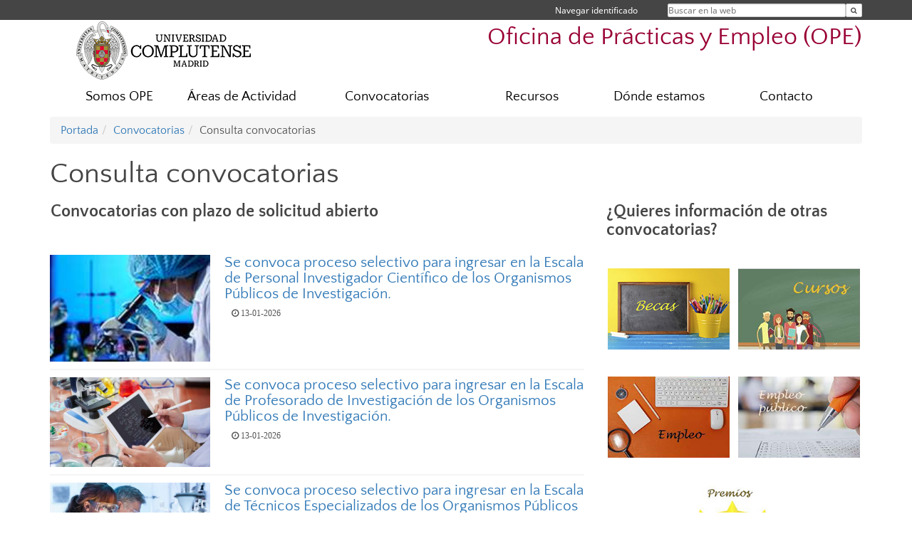

--- FILE ---
content_type: text/html; charset=UTF-8
request_url: https://www.ucm.es/ope/consulta-convocatorias
body_size: 8106
content:
<!DOCTYPE html>
<html lang="es">
<head>
	<meta charset="UTF-8" />
	<meta http-equiv="X-UA-Compatible" content="IE=edge">
    <meta name="viewport" content="width=device-width, initial-scale=1">
	<title>Consulta convocatorias | Oficina de Prácticas y Empleo (OPE UCM)</title>
	
	<meta name="description" content="Oficina de Prácticas y Empleo (OPE UCM). Prácticas académicas externas, ofertas de empleo, cursos de formación para el empleo, orientación profesional para estudiantes y graduados de la Universidad Complutense de Madrid" />
	<meta name="keywords" content="prácticas en empresas, empleo, universidad complutense de madrid, orientación laboral, OPE UCM, oficina de prácticas y empleo, universidad, UCM, orientación profesional, foro de empleo, salidas profesionales, GIPE UCM" />
	<link rel="apple-touch-icon" sizes = "192x192" href="/themes/ucm16/media/img/favicon-192.png" />
	<link rel="shortcut icon" href="/themes/ucm16/media/img/logoucm.ico" />
	<link rel="icon" href="/themes/ucm16/media/img/logoucm.ico" />
	<link type="text/css" media="screen" rel="stylesheet" href="/themes/ucm16/css/bootstrap.css" />
	<link type="text/css" media="all" rel="stylesheet" href="/themes/ucm16/css/font-awesome.min.css" />
	<link type="text/css" media="screen" rel="stylesheet" href="/themes/ucm16/css/ucm-theme.css" />
	<link type="text/css" media="screen" rel="stylesheet" href="/themes/ucm16/css/ucm.css" />
	<link type="text/css" media="screen" rel="stylesheet" href="/themes/ucm16/css/ucm-wg.css" />
	<link type="text/css" media="print" rel="stylesheet" href="/themes/ucm16/css/print.css" />
	<link type="text/css" media="all" rel="stylesheet" href="/themes/ucm16/css/jquery.jcarousel.tango.css?ft=20260113133310" />
</head>
<body>
	<header>
		<div id="barra">
			<div class="container">
								
				<ul class="ul-menu">
					<li>
				        <div id="buscador">
				            <form action="https://www.ucm.es/ope/buscador" method="get" class="posicion_buscar form-inline" id="formbuscador">
								<label for="search" class="search_label">Buscar en la web</label>
								<input type="search" id="search" name="search" placeholder="Buscar en la web" required />
								<input type="hidden" name="csrf" value="dd62fa7d072302aecfb6e78b5ebededa014935c7cd702845c3bc8dcaf19f5a96">
								<button type="submit" class="botonbusca" id="btsearch" title="Buscar en la web" aria-label="Buscar en la web"><span class="fa fa-search" aria-hidden="true" title="Buscar en la web"></span></button>
							</form>
								<button class="botoncerrar" id="cerrar_buscador" aria-label="Cerrar buscador"><span class="fa fa-times" aria-hidden="true" title="Cerrar buscador"></span></button>
					    </div>
					</li>
					<li>	
						<nav class="navbar" role="navigation" id="menusuperior">
							<div class="navbar-header">
								<button type="button" class="navbar-toggle" data-toggle="collapse" data-target=".navbar-sup-collapse" id="collapse-personal">
									<span class="sr-only">Desplegar navegación</span>
									<span class="fa fa-user fa-2x"></span>
					            </button>
							</div>
							<div id="contenido-menusuperior" class="collapse navbar-collapse navbar-sup-collapse">
								<ul class="nav navbar-nav" >
									
					<li class="iniciasesion"><a href="/login_sso/" title="Navegar identificado">Navegar identificado</a></li>																		
								</ul>
							</div>
						</nav>				
					</li>
					<li>
						<ul id="lg_items">
							
										</ul>
					</li>
				</ul>
			</div>
		</div>
		
		<div class="container" id="cabecera">
			<div class="row">
				<div class="col-lg-5 col-sm-5 col-xs-12" id="logo">
					<a href="https://www.ucm.es/" title="Universidad Complutense de Madrid">
						<img src="/themes/ucm16/media/img/logo.png" alt="ucm" title="Universidad Complutense de Madrid" />
					</a>
				</div>
				<div class="col-lg-7 col-sm-7 col-xs-12" id="titulo_website">
					<h1 class="web_title" style="font-size: 2.1em;"><a href="https://www.ucm.es/ope/" title="Portada - Oficina de Prácticas y Empleo (OPE)">Oficina de Prácticas y Empleo (OPE)</a></h1>					
				</div>
			</div>
		</div>
			</header>
	
	<nav class="container navbar navbar-default" role="navigation" id="menu">
		<div class="navbar-header">
			<button type="button" class="navbar-toggle" data-toggle="collapse" data-target=".navbar-ex1-collapse" id="botonmenu">
				<span class="sr-only">Desplegar navegación</span>
				<span class="fa fa-bars"></span>
			</button>
		</div>
 
		<div class="collapse navbar-collapse navbar-ex1-collapse">
			
			<ul class="nav nav-justified" id="contenidomenu">
				<li class="dropdown resalte lead">
					<a title="Somos OPE" href="/ope/somos-ope" class="dropdown-toggle" data-toggle="dropdown">Somos OPE</a>
					<ul class="dropdown-menu" role="menu">
						<li><a title="Bienvenida y presentación" href="/ope/bienvenida-y-presentacion">Bienvenida y presentación</a></li>
						<li><a title="¿Qué ofrecemos?" href="/ope/que-ofrecemos">¿Qué ofrecemos?</a></li>
						<li><a title="Equipo de trabajo" href="/ope/equipo-de-trabajo">Equipo de trabajo</a></li>
						<li><a href="/ope/somos-ope" title="Somos OPE" aria-label="Somos OPE"><span class="fa fa-plus-circle" aria-hidden="true" title="Somos OPE"><em class="mas">+</em></span></a></li>
					</ul>
				</li>
				<li class="dropdown resalte lead">
					<a title="Áreas de Actividad" href="/ope/areas-de-actividad" class="dropdown-toggle" data-toggle="dropdown">Áreas de Actividad</a>
					<ul class="dropdown-menu" role="menu">
						<li><a title="Prácticas" href="/ope/practicas">Prácticas</a></li>
						<li><a title="Portal de Empleo" href="/ope/portal-de-empleo-ucm">Portal de Empleo</a></li>
						<li><a title="Formación para el Empleo" href="/ope/formacion">Formación para el Empleo</a></li>
						<li><a title="Actividades UCM para el Empleo" href="/ope/actividades-ucm-para-el-empleo">Actividades UCM para el Empleo</a></li>
						<li><a title="Estudios y análisis" href="/ope/estudios-y-analisis">Estudios y análisis</a></li>
						<li><a href="/ope/areas-de-actividad" title="Áreas de Actividad" aria-label="Áreas de Actividad"><span class="fa fa-plus-circle" aria-hidden="true" title="Áreas de Actividad"><em class="mas">+</em></span></a></li>
					</ul>
				</li>
				<li class="dropdown resalte lead">
					<a title="Convocatorias" href="/ope/convocatorias" class="dropdown-toggle" data-toggle="dropdown">Convocatorias</a>
					<ul class="dropdown-menu" role="menu">
						<li><a title="Consulta convocatorias" href="/ope/consulta-convocatorias">Consulta convocatorias</a></li>
						<li><a href="/ope/convocatorias" title="Convocatorias" aria-label="Convocatorias"><span class="fa fa-plus-circle" aria-hidden="true" title="Convocatorias"><em class="mas">+</em></span></a></li>
					</ul>
				</li>
				<li class="dropdown resalte lead">
					<a title="Recursos" href="/ope/recursos" class="dropdown-toggle" data-toggle="dropdown">Recursos</a>
					<ul class="dropdown-menu" role="menu">
						<li><a title="Recursos para buscar empleo" href="/ope/recursos-para-buscar-empleo">Recursos para buscar empleo</a></li>
						<li><a href="/ope/recursos" title="Recursos" aria-label="Recursos"><span class="fa fa-plus-circle" aria-hidden="true" title="Recursos"><em class="mas">+</em></span></a></li>
					</ul>
				</li>
				<li class="dropdown resalte lead">
					<a title="Dónde estamos" href="/ope/donde-estamos" class="dropdown-toggle">Dónde estamos</a>
				</li>
				<li class="dropdown resalte lead">
					<a title="Contacto" href="/ope/contacto" class="dropdown-toggle" data-toggle="dropdown">Contacto</a>
					<ul class="dropdown-menu" role="menu">
						<li><a title="Contacta con OPE UCM" href="/ope/contacta-con-ope-ucm">Contacta con OPE UCM</a></li>
						<li><a href="/ope/contacto" title="Contacto" aria-label="Contacto"><span class="fa fa-plus-circle" aria-hidden="true" title="Contacto"><em class="mas">+</em></span></a></li>
					</ul>
				</li>
			</ul>			
		</div>
	</nav>
	
	<main class="container">
		<ol class="breadcrumb"><li><a href="/ope/" title="Portada">Portada</a></li><li><a href="/ope/convocatorias" title="Convocatorias">Convocatorias</a></li><li class="active">Consulta convocatorias</li></ol>
<h1>Consulta convocatorias</h1>
<div class="row">
	<div class="col-sm-8 col-xs-12"  id="marco_01">
		<div class="column" id="lista_1">
		
	<div class="wg_txt">
				<div><h3><strong>Convocatorias con plazo de solicitud abierto</strong></h3>
				</div>
	<div class="spacer"><br/></div>
	</div>

	<div class="wg_noticias">
						<article class="not_art">
<figure>
								<img src="/data/cont/media/wg_noticias/investigacion_10_not_tb.jpg" alt="Se convoca proceso selectivo para ingresar en la Escala de Personal Investigador Científico de los Organismos Públicos de Investigación." />
							</figure>
								<h3><a href="https://www.boe.es/diario_boe/txt.php?id=BOE-A-2025-27155" title="Se convoca proceso selectivo para ingresar en la Escala de Personal Investigador Científico de los Organismos Públicos de Investigación.">Se convoca proceso selectivo para ingresar en la Escala de Personal Investigador Científico de los Organismos Públicos de Investigación.</a></h3>
				<div class="rss_date"><i class="fa fa-clock-o" aria-hidden="true"> 13-01-2026</i></div>
						</article>
						<article class="not_art">
<figure>
								<img src="/data/cont/media/wg_noticias/investigacion 3_not_tb.jpg" alt="Se convoca proceso selectivo para ingresar en la Escala de Profesorado de Investigación de los Organismos Públicos de Investigación." />
							</figure>
								<h3><a href="https://www.boe.es/diario_boe/txt.php?id=BOE-A-2025-27156" title="Se convoca proceso selectivo para ingresar en la Escala de Profesorado de Investigación de los Organismos Públicos de Investigación.">Se convoca proceso selectivo para ingresar en la Escala de Profesorado de Investigación de los Organismos Públicos de Investigación.</a></h3>
				<div class="rss_date"><i class="fa fa-clock-o" aria-hidden="true"> 13-01-2026</i></div>
						</article>
						<article class="not_art">
<figure>
								<img src="/data/cont/media/wg_noticias/investigacion 1 _not_tb.jpg" alt="Se convoca proceso selectivo para ingresar en la Escala de Técnicos Especializados de los Organismos Públicos de Investigación." />
							</figure>
								<h3><a href="https://www.boe.es/diario_boe/txt.php?id=BOE-A-2025-27157" title="Se convoca proceso selectivo para ingresar en la Escala de Técnicos Especializados de los Organismos Públicos de Investigación.">Se convoca proceso selectivo para ingresar en la Escala de Técnicos Especializados de los Organismos Públicos de Investigación.</a></h3>
				<div class="rss_date"><i class="fa fa-clock-o" aria-hidden="true"> 13-01-2026</i></div>
						</article>
						<article class="not_art">
<figure>
								<img src="/data/cont/media/wg_noticias/administrativo 3_not_tb.jpg" alt="Se convocan oposiciones al Cuerpo Administrativo de la Administración de la Seguridad Social." />
							</figure>
								<h3><a href="https://www.boe.es/diario_boe/txt.php?id=BOE-A-2025-27158" title="Se convocan oposiciones al Cuerpo Administrativo de la Administración de la Seguridad Social.">Se convocan oposiciones al Cuerpo Administrativo de la Administración de la Seguridad Social.</a></h3>
				<div class="rss_date"><i class="fa fa-clock-o" aria-hidden="true"> 13-01-2026</i></div>
						</article>
						<article class="not_art">
<figure>
								<img src="/data/cont/media/wg_noticias/administrativo 1_not_tb.jpg" alt="Se convocan oposiciones al Cuerpo General Administrativo, especialidad Estadística." />
							</figure>
								<h3><a href="https://www.boe.es/diario_boe/txt.php?id=BOE-A-2025-27159" title="Se convocan oposiciones al Cuerpo General Administrativo, especialidad Estadística.">Se convocan oposiciones al Cuerpo General Administrativo, especialidad Estadística.</a></h3>
				<div class="rss_date"><i class="fa fa-clock-o" aria-hidden="true"> 13-01-2026</i></div>
						</article>
						<article class="not_art">
<figure>
								<img src="/data/cont/media/wg_noticias/nuclear2_not_tb.jpg" alt="Se convoca proceso selectivo para ingresar en la Escala Superior del Cuerpo de Seguridad Nuclear y Protección Radiológica." />
							</figure>
								<h3><a href="https://www.boe.es/diario_boe/txt.php?id=BOE-A-2025-27160" title="Se convoca proceso selectivo para ingresar en la Escala Superior del Cuerpo de Seguridad Nuclear y Protección Radiológica.">Se convoca proceso selectivo para ingresar en la Escala Superior del Cuerpo de Seguridad Nuclear y Protección Radiológica.</a></h3>
				<div class="rss_date"><i class="fa fa-clock-o" aria-hidden="true"> 13-01-2026</i></div>
						</article>
						<article class="not_art">
<figure>
								<img src="/data/cont/media/wg_noticias/inspeccion trabajo 1_not_tb.jpg" alt="Se convoca proceso selectivo para ingresar en el Cuerpo Superior de Inspectores de Trabajo y Seguridad Social." />
							</figure>
								<h3><a href="https://www.boe.es/diario_boe/txt.php?id=BOE-A-2026-165" title="Se convoca proceso selectivo para ingresar en el Cuerpo Superior de Inspectores de Trabajo y Seguridad Social.">Se convoca proceso selectivo para ingresar en el Cuerpo Superior de Inspectores de Trabajo y Seguridad Social.</a></h3>
				<div class="rss_date"><i class="fa fa-clock-o" aria-hidden="true"> 13-01-2026</i></div>
						</article>
						<article class="not_art">
<figure>
								<img src="/data/cont/media/wg_noticias/INFORMATICA 2_not_tb.jpg" alt="El Ayuntamiento de San Martín de la Vega convoca una plaza de Técnico/a Superior Informática." />
							</figure>
								<h3><a href="https://www.boe.es/diario_boe/txt.php?id=BOE-A-2026-261" title="El Ayuntamiento de San Martín de la Vega convoca una plaza de Técnico/a Superior Informática.">El Ayuntamiento de San Martín de la Vega convoca una plaza de Técnico/a Superior Informática.</a></h3>
				<div class="rss_date"><i class="fa fa-clock-o" aria-hidden="true"> 13-01-2026</i></div>
						</article>
						<article class="not_art">
<figure>
								<img src="/data/cont/media/wg_noticias/informatica 1_not_tb.jpg" alt="El Ayuntamiento de Madrid convoca 18 plazas de Técnico/a Auxiliar de Tecnologías de la Información y la Comunicación." />
							</figure>
								<h3><a href="https://www.boe.es/diario_boe/txt.php?id=BOE-A-2026-395" title="El Ayuntamiento de Madrid convoca 18 plazas de Técnico/a Auxiliar de Tecnologías de la Información y la Comunicación.">El Ayuntamiento de Madrid convoca 18 plazas de Técnico/a Auxiliar de Tecnologías de la Información y la Comunicación.</a></h3>
				<div class="rss_date"><i class="fa fa-clock-o" aria-hidden="true"> 13-01-2026</i></div>
						</article>
						<article class="not_art">
<figure>
								<img src="/data/cont/media/wg_noticias/agricultura 1_not_tb.jpg" alt="Se convoca proceso selectivo para ingresar en la Escala de Técnicos Facultativos Superiores de Organismos Autónomos del Ministerio de Agricultura, Pesca y Alimentación." />
							</figure>
								<h3><a href="https://www.boe.es/diario_boe/txt.php?id=BOE-A-2026-497" title="Se convoca proceso selectivo para ingresar en la Escala de Técnicos Facultativos Superiores de Organismos Autónomos del Ministerio de Agricultura, Pesca y Alimentación.">Se convoca proceso selectivo para ingresar en la Escala de Técnicos Facultativos Superiores de Organismos Autónomos del Ministerio de Agricultura, Pesca y Alimentación.</a></h3>
				<div class="rss_date"><i class="fa fa-clock-o" aria-hidden="true"> 13-01-2026</i></div>
						</article>
						<article class="not_art">
<figure>
								<img src="/data/cont/media/wg_noticias/ECONOMIA 1_not_tb.jpg" alt="Banco de España convoca un Programa de 10 Ayudas para Estudios en Economía y Finanzas, dirigido a personal titulado universitario y alumnado de último curso de carrera." />
							</figure>
								<h3><a href="https://www.bde.es/wbe/es/sobre-banco/trabajar-banco/becas-investigacion-ayudas-bde/programa-de-ayudas-para-el-fomento-de-estudios-en-economia-y-finanzas-curso-2026-2027.html" title="Banco de España convoca un Programa de 10 Ayudas para Estudios en Economía y Finanzas, dirigido a personal titulado universitario y alumnado de último curso de carrera.">Banco de España convoca un Programa de 10 Ayudas para Estudios en Economía y Finanzas, dirigido a personal titulado universitario y alumnado de último curso de carrera.</a></h3>
				<div class="rss_date"><i class="fa fa-clock-o" aria-hidden="true"> 13-01-2026</i></div>
						</article>
						<article class="not_art">
<figure>
								<img src="/data/cont/media/wg_noticias/museo reina sofia2026_not_tb.jpg" alt="El Museo Nacional Centro de Arte Reina Sofía convoca becas de investigación, coordinación-formación y formación en materias y actividades competencia de este organismo para el período 2026/2027." />
							</figure>
								<h3><a href="https://www.boe.es/diario_boe/txt.php?id=BOE-B-2025-47920" title="El Museo Nacional Centro de Arte Reina Sofía convoca becas de investigación, coordinación-formación y formación en materias y actividades competencia de este organismo para el período 2026/2027.">El Museo Nacional Centro de Arte Reina Sofía convoca becas de investigación, coordinación-formación y formación en materias y actividades competencia de este organismo para el período 2026/2027.</a></h3>
				<div class="rss_date"><i class="fa fa-clock-o" aria-hidden="true"> 13-01-2026</i></div>
						</article>
						<article class="not_art">
<figure>
								<img src="/data/cont/media/wg_noticias/banco de españa 2026_not_tb.jpg" alt="Banco de España convoca un proceso selectivo para crear una bolsa de empleo temporal para cubrir plazas de personal técnico con perfil con perfil económico-financiero o legal." />
							</figure>
								<h3><a href="https://www.bde.es/wbe/es/sobre-banco/trabajar-banco/trabajar-bde/contrataciones-temporales/bolsa-de-empleo-personal-tecnico-con-perfil-economico-financiero-y-perfil-legal.html" title="Banco de España convoca un proceso selectivo para crear una bolsa de empleo temporal para cubrir plazas de personal técnico con perfil con perfil económico-financiero o legal.">Banco de España convoca un proceso selectivo para crear una bolsa de empleo temporal para cubrir plazas de personal técnico con perfil con perfil económico-financiero o legal.</a></h3>
				<div class="rss_date"><i class="fa fa-clock-o" aria-hidden="true"> 13-01-2026</i></div>
						</article>
						<article class="not_art">
<figure>
								<img src="/data/cont/media/wg_noticias/estadistica 2_not_tb.jpg" alt="El Instituto Nacional de Estadística convoca 18 becas para postgraduados que deseen iniciarse en los métodos y técnicas utilizados en investigación estadística." />
							</figure>
								<h3><a href="https://www.boe.es/diario_boe/txt.php?id=BOE-B-2026-300" title="El Instituto Nacional de Estadística convoca 18 becas para postgraduados que deseen iniciarse en los métodos y técnicas utilizados en investigación estadística.">El Instituto Nacional de Estadística convoca 18 becas para postgraduados que deseen iniciarse en los métodos y técnicas utilizados en investigación estadística.</a></h3>
				<div class="rss_date"><i class="fa fa-clock-o" aria-hidden="true"> 13-01-2026</i></div>
						</article>
						<article class="not_art">
<figure>
								<img src="/data/cont/media/wg_noticias/becas _not_tb.jpg" alt="La Fundación Carolina abre la 26ª convocatoria de su programa de becas para el curso académico 2026–2027, que oferta un total de 736 becas en todas las áreas de conocimiento." />
							</figure>
								<h3><a href="https://www.fundacioncarolina.es/la-convocatoria-de-becas-20262027-de-fundacion-carolina-abre-con-736-becas-en-todas-las-areas-de-conocimiento/" title="La Fundación Carolina abre la 26ª convocatoria de su programa de becas para el curso académico 2026–2027, que oferta un total de 736 becas en todas las áreas de conocimiento.">La Fundación Carolina abre la 26ª convocatoria de su programa de becas para el curso académico 2026–2027, que oferta un total de 736 becas en todas las áreas de conocimiento.</a></h3>
				<div class="rss_date"><i class="fa fa-clock-o" aria-hidden="true"> 13-01-2026</i></div>
						</article>
						<article class="not_art">
<figure>
								<img src="/data/cont/media/wg_noticias/AUDIOVISUAL2_not_tb.jpg" alt="EFE y Canon convocan dos becas para fomentar las nuevas narrativas visuales." />
							</figure>
								<h3><a href="https://agenciaefe.es/efe-y-canon-convocan-dos-becas-para-fomentar-las-nuevas-narrativas-visuales/" title="EFE y Canon convocan dos becas para fomentar las nuevas narrativas visuales.">EFE y Canon convocan dos becas para fomentar las nuevas narrativas visuales.</a></h3>
				<div class="rss_date"><i class="fa fa-clock-o" aria-hidden="true"> 13-01-2026</i></div>
						</article>
						<article class="not_art">
<figure>
								<img src="/data/cont/media/wg_noticias/noruega_not_tb.jpg" alt="Ferias de Empleo Europeas: Noruega. 11 de febrero de 2026." />
							</figure>
								<h3><a href="https://europeanjobdays.eu/en/event/look-norway" title="Ferias de Empleo Europeas: Noruega. 11 de febrero de 2026.">Ferias de Empleo Europeas: Noruega. 11 de febrero de 2026.</a></h3>
				<div class="rss_date"><i class="fa fa-clock-o" aria-hidden="true"> 12-12-2025</i></div>
						</article>
						<article class="not_art">
<figure>
								<img src="/data/cont/media/wg_noticias/economista actuario_not_tb.jpg" alt="Se convoca proceso selectivo para cubrir veintidós plazas de acceso libre en el Cuerpo Superior de Actuarios, Estadísticos y Economistas de la Administración de la Seguridad Social." />
							</figure>
								<h3><a href="https://www.boe.es/diario_boe/txt.php?id=BOE-A-2025-25428" title="Se convoca proceso selectivo para cubrir veintidós plazas de acceso libre en el Cuerpo Superior de Actuarios, Estadísticos y Economistas de la Administración de la Seguridad Social.">Se convoca proceso selectivo para cubrir veintidós plazas de acceso libre en el Cuerpo Superior de Actuarios, Estadísticos y Economistas de la Administración de la Seguridad Social.</a></h3>
				<div class="rss_date"><i class="fa fa-clock-o" aria-hidden="true"> 12-12-2025</i></div>
						</article>
						<article class="not_art">
<figure>
								<img src="/data/cont/media/wg_noticias/derecho_imagen_not_tb.jpg" alt="Se convoca proceso selectivo para cubrir 55 plazas de acceso libre, en el Cuerpo Superior de Letrados de la Administración de la Seguridad Social." />
							</figure>
								<h3><a href="https://www.boe.es/diario_boe/txt.php?id=BOE-A-2025-25429" title="Se convoca proceso selectivo para cubrir 55 plazas de acceso libre, en el Cuerpo Superior de Letrados de la Administración de la Seguridad Social.">Se convoca proceso selectivo para cubrir 55 plazas de acceso libre, en el Cuerpo Superior de Letrados de la Administración de la Seguridad Social.</a></h3>
				<div class="rss_date"><i class="fa fa-clock-o" aria-hidden="true"> 12-12-2025</i></div>
						</article>
						<article class="not_art">
<figure>
								<img src="/data/cont/media/wg_noticias/comunicacion_not_tb.jpg" alt="Se convocan 921 plazas de auxiliares de conversación en el extranjero durante el curso escolar 2026/2027." />
							</figure>
								<h3><a href="https://aee.educacionfpydeportes.gob.es/actualidad/centros-programas/2025/auxiliares-esp-convocatoria.html" title="Se convocan 921 plazas de auxiliares de conversación en el extranjero durante el curso escolar 2026/2027.">Se convocan 921 plazas de auxiliares de conversación en el extranjero durante el curso escolar 2026/2027.</a></h3>
				<div class="rss_date"><i class="fa fa-clock-o" aria-hidden="true"> 09-12-2025</i></div>
						</article>
						<article class="not_art">
<figure>
								<img src="/data/cont/media/wg_noticias/educacion-internacional_not_tb.jpg" alt="Fundación “La Caixa” convoca 100 becas para cursar estudios de postgrado en universidades o centros de investigación del Espacio Europeo de Educación Superior (EEES), América del Norte o Asia-Pacífico." />
							</figure>
								<h3><a href="https://fundacionlacaixa.org/es/becas-posgrado-extranjero" title="Fundación “La Caixa” convoca 100 becas para cursar estudios de postgrado en universidades o centros de investigación del Espacio Europeo de Educación Superior (EEES), América del Norte o Asia-Pacífico.">Fundación “La Caixa” convoca 100 becas para cursar estudios de postgrado en universidades o centros de investigación del Espacio Europeo de Educación Superior (EEES), América del Norte o Asia-Pacífico.</a></h3>
				<div class="rss_date"><i class="fa fa-clock-o" aria-hidden="true"> 01-12-2025</i></div>
						</article>
						<article class="not_art">
<figure>
								<img src="/data/cont/media/wg_noticias/solidaridad_not_tb.jpg" alt="El Cuerpo Europeo de Solidaridad ayuda a los jóvenes a participar en proyectos que benefician a las comunidades, ya sea en el extranjero o en su propio país." />
							</figure>
								<h3><a href="https://youth.europa.eu/solidarity_en" title="El Cuerpo Europeo de Solidaridad ayuda a los jóvenes a participar en proyectos que benefician a las comunidades, ya sea en el extranjero o en su propio país.">El Cuerpo Europeo de Solidaridad ayuda a los jóvenes a participar en proyectos que benefician a las comunidades, ya sea en el extranjero o en su propio país.</a></h3>
				<div class="rss_date"><i class="fa fa-clock-o" aria-hidden="true"> 17-07-2024</i></div>
						</article>
						<article class="not_art">
<figure>
								<img src="/data/cont/media/wg_noticias/ue fondo_not_tb.jpg" alt="Programa de prácticas “Libro Azul”. Dos veces al año, la Comisión Europea propone dos tipos de prácticas remuneradas de 5 meses de duración: prácticas administrativas o prácticas de traducción en la Dirección General De Traducción." />
							</figure>
								<h3><a href="https://traineeships.ec.europa.eu/index_en" title="Programa de prácticas “Libro Azul”. Dos veces al año, la Comisión Europea propone dos tipos de prácticas remuneradas de 5 meses de duración: prácticas administrativas o prácticas de traducción en la Dirección General De Traducción.">Programa de prácticas “Libro Azul”. Dos veces al año, la Comisión Europea propone dos tipos de prácticas remuneradas de 5 meses de duración: prácticas administrativas o prácticas de traducción en la Dirección General De Traducción.</a></h3>
				<div class="rss_date"><i class="fa fa-clock-o" aria-hidden="true"> 17-07-2024</i></div>
						</article>
						<article class="not_art">
<figure>
								<img src="/data/cont/media/wg_noticias/BOLETINES_2_not_tb.jpg" alt="Consulta los boletines informativos publicados por diferentes entidades." />
							</figure>
								<h3><a href="https://www.ucm.es/ope/boletines-informativos" title="Consulta los boletines informativos publicados por diferentes entidades.">Consulta los boletines informativos publicados por diferentes entidades.</a></h3>
				<div class="rss_date"><i class="fa fa-clock-o" aria-hidden="true"> 29-09-2023</i></div>
						</article>
						<article class="not_art">
<figure>
								<img src="/data/cont/media/wg_noticias/profesorado_4_not_tb.jpg" alt="La Comunidad de Madrid convoca listas extraordinarias permanentemente abiertas en determinadas especialidades." />
							</figure>
								<h3><a href="https://www.comunidad.madrid/servicios/educacion/listas-extraordinarias-permanentemente-abiertas-profesores-interinos" title="La Comunidad de Madrid convoca listas extraordinarias permanentemente abiertas en determinadas especialidades.">La Comunidad de Madrid convoca listas extraordinarias permanentemente abiertas en determinadas especialidades.</a></h3>
				<div class="rss_date"><i class="fa fa-clock-o" aria-hidden="true"> 26-10-2023</i></div>
						</article>
						<article class="not_art">
<figure>
								<img src="/data/cont/media/wg_noticias/ue_4_not_tb.jpg" alt="Información sobre oportunidades de prácticas y empleo en instituciones, organismos y agencias de la UE" />
							</figure>
								<h3><a href="https://www.exteriores.gob.es/RepresentacionesPermanentes/EspanaUE/es/TrabajarenUE/Paginas/Practicas/INFORMACION.aspx" title="Información sobre oportunidades de prácticas y empleo en instituciones, organismos y agencias de la UE">Información sobre oportunidades de prácticas y empleo en instituciones, organismos y agencias de la UE</a></h3>
				<div class="rss_date"><i class="fa fa-clock-o" aria-hidden="true"> 21-02-2023</i></div>
						</article>
						<article class="not_art">
<figure>
								<img src="/data/cont/media/wg_noticias/trabajar_5_not_tb.jpg" alt="Oportunidades de empleo en la UE" />
							</figure>
								<h3><a href="https://epso.europa.eu/home_es" title="Oportunidades de empleo en la UE">Oportunidades de empleo en la UE</a></h3>
				<div class="rss_date"><i class="fa fa-clock-o" aria-hidden="true"> 07-10-2021</i></div>
						</article>
						<article class="not_art">
<figure>
								<img src="/data/cont/media/wg_noticias/parlamentoeuropeo150_not_tb.jpg" alt="Becas Schuman para realizar prácticas en el Parlamento Europeo." />
							</figure>
								<h3><a href="https://ep-stages.gestmax.eu/website/application-informations" title="Becas Schuman para realizar prácticas en el Parlamento Europeo.">Becas Schuman para realizar prácticas en el Parlamento Europeo.</a></h3>
				<div class="rss_date"><i class="fa fa-clock-o" aria-hidden="true"> 17-02-2020</i></div>
						</article>
			</div>
		</div>
	</div>
	<div class="col-sm-4 col-xs-12" id="marco_02">
		<div class="column" id="lista_2">
		
	<div class="wg_txt">
				<div><h3><strong>&iquest;Quieres informaci&oacute;n de otras convocatorias?</strong></h3>
				</div>
	<div class="spacer"><br/></div>
	</div>
	<div class="wg_txt">
				<div><p><a title="Cursos" href="cursos-" target="_parent"><img style="float: right;" title="Cursos" src="/data/cont/media/www/pag-135996/CURSOS_225X150.jpg" alt="Cursos" width="175" height="117" /></a><a title="Becas y ayudas" href="becas-y-ayudas" target="_parent"><img style="float: left;" title="Becas y ayudas" src="/data/cont/media/www/pag-135996/BECAS_225x150.jpg" alt="Becas y ayudas" width="175" height="117" /></a></p>
				</div>
	<div class="spacer"><br/></div>
	</div>
	<div class="wg_txt">
				<div><p><a title="Empleo" href="empleo-1" target="_parent"><img style="float: left;" title="Empleo" src="/data/cont/media/www/pag-135996/EMPLEO_225X150.jpg" alt="Empleo" width="175" height="117" /></a><a title="Convocatorias de empleo p&uacute;blico" href="empleo-publico" target="_parent"><img style="float: right;" title="Empleo p&uacute;blico" src="/data/cont/media/www/pag-135996/EMPLEO_PUBLICO_225X150.jpg" alt="Empleo p&uacute;blico" width="175" height="117" /></a></p>
				</div>
	<div class="spacer"><br/></div>
	</div>
	<div class="wg_txt">
				<div><p><a title="Premios y cert&aacute;menes" href="premios-y-certamenes" target="_parent"><img style="display: block; margin-left: auto; margin-right: auto;" title="Premios" src="/data/cont/media/www/pag-135996/PREMIOS_225X150.jpg" alt="Premios" width="175" height="117" /></a></p>
				</div>
	<div class="spacer"><br/></div>
	</div>		</div>
	</div>
</div>	</main>	
	
	<nav class="container text-center">
		<ul class="redes">
			<li><a id="link_yb" href="https://www.youtube.com/channel/UCqfQhIMFnYNaS6SEyfl7WfQ" class="redsocial" target="_blank"><img alt="youtube" src="/themes/ucm16/media/img/youtube.png" /></a></li>
			<li><a id="link_fb" href="https://www.facebook.com/opeucm/" class="redsocial" target="_blank"><img alt="facebook" src="/themes/ucm16/media/img/facebook.png" /></a></li>
			<li><a id="link_tw" href="https://twitter.com/ope_ucm" class="redsocial" target="_blank"><img alt="twitter" src="/themes/ucm16/media/img/twitter.png" /></a></li>
			<li><a id="link_lnk" href="https://www.linkedin.com/in/opeucm/" class="redsocial" target="_blank"><img alt="linkedin" src="/themes/ucm16/media/img/linkedin.png" /></a></li>
			<li><a id="link_in" href="https://www.instagram.com/ope_ucm/" class="redsocial" target="_blank"><img alt="instagram" src="/themes/ucm16/media/img/instagram.png" /></a></li>
		</ul>
	</nav>	
	<footer id="pie">
		<div class="container">
			<div class="row">
				<div class="col-sm-4 col-xs-12 cei">
					<a href="https://www.ucm.es/hrs4r" target="_blank" title="UCM - HR Excellence in Research"><img src="/themes/ucm16/media/img/hr.jpg" alt="HR Excellence in Research" /></a>
				</div>
				<div class="col-sm-4 col-xs-12 cei">
					<a href="http://www.campusmoncloa.es/" target="_blank" title="CAMPUS DE EXCELENCIA INTERNACIONAL"><img src="/themes/ucm16/media/img/cei.jpg" alt="CAMPUS DE EXCELENCIA INTERNACIONAL" /></a>
				</div>
				<div class="col-sm-4 col-xs-12 cei">
					<a href="https://una-europa.ucm.es/" target="_blank" title="UNA - University Alliance Europe"><img src="/themes/ucm16/media/img/una.jpg" alt="UNA - University Alliance Europe" /></a>
				</div>
			</div>
		</div>
		<div class="container">
			<div class="row" id="pie_contacto">
				<div class="col-sm-3 col-xs-12">&copy; Universidad Complutense Madrid</div>
				<div class="col-sm-3 col-xs-12"><a href="/ope/contacto" title="Localización y contacto">Localización y contacto</a></div>
				<div class="col-sm-2 col-xs-12"><a href="/ope/aviso-legal" title="Aviso Legal">Aviso Legal</a></div>
				<div class="col-sm-3 col-xs-12"><a href="https://www.ucm.es/dpd" title="Protección de datos">Protección de datos</a></div>
				<div class="col-sm-1 col-xs-12"><a href="https://www.ucm.es/rss/rss.php?weid=1881" title="RSS">RSS</a></div>
			</div>
		</div>		
	</footer>
			
	<script type="text/javascript" src="/themes/ucm16/js/jquery.min.js"></script>
	<script type="text/javascript" src="/themes/ucm16/js/bootstrap.js"></script>
	<script type="text/javascript" src="/themes/ucm16/js/ucm.js"></script>
<script type="text/javascript" src="/system/libs/js/jquery.min.js?ft=20260113133310"></script>
<script type="text/javascript" src="/system/libs/js/jquery.jcarousel.min.js?ft=20260113133310"></script>
<script type="text/javascript" src="/system/libs/js/jquery.jcarousel.conf.js?ft=20260113133310"></script>
			<!-- Google tag (gtag.js) -->
            <script type="didomi/javascript" data-vendor="c:universida-Qi3ayHq8" async src='https://www.googletagmanager.com/gtag/js?id=G-6XY0QFTRLR'></script>
            <script type="didomi/javascript" data-vendor="c:universida-Qi3ayHq8">
                window.dataLayer = window.dataLayer || [];
                function gtag(){dataLayer.push(arguments);}
                gtag('js', new Date());
                gtag('config', 'G-6XY0QFTRLR');
                gtag('config', 'G-65GWBF2XN6');
			</script>
</body>
</html>
